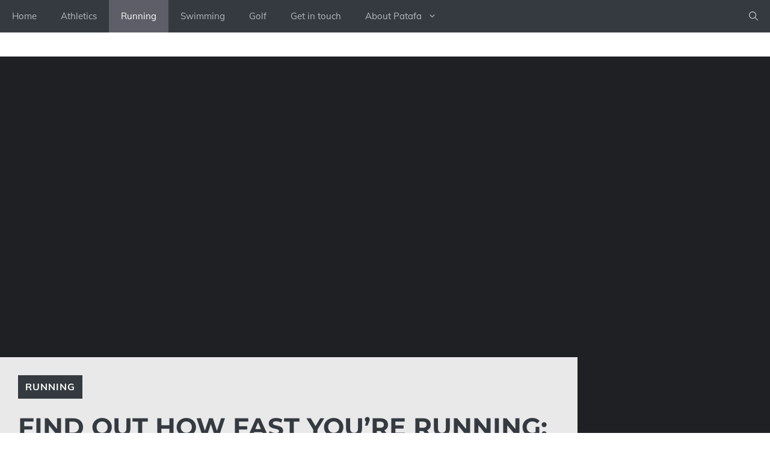

--- FILE ---
content_type: text/html; charset=utf-8
request_url: https://www.google.com/recaptcha/api2/aframe
body_size: 267
content:
<!DOCTYPE HTML><html><head><meta http-equiv="content-type" content="text/html; charset=UTF-8"></head><body><script nonce="J8jsU4uTLNlhwtHt_WGGJw">/** Anti-fraud and anti-abuse applications only. See google.com/recaptcha */ try{var clients={'sodar':'https://pagead2.googlesyndication.com/pagead/sodar?'};window.addEventListener("message",function(a){try{if(a.source===window.parent){var b=JSON.parse(a.data);var c=clients[b['id']];if(c){var d=document.createElement('img');d.src=c+b['params']+'&rc='+(localStorage.getItem("rc::a")?sessionStorage.getItem("rc::b"):"");window.document.body.appendChild(d);sessionStorage.setItem("rc::e",parseInt(sessionStorage.getItem("rc::e")||0)+1);localStorage.setItem("rc::h",'1768879277487');}}}catch(b){}});window.parent.postMessage("_grecaptcha_ready", "*");}catch(b){}</script></body></html>